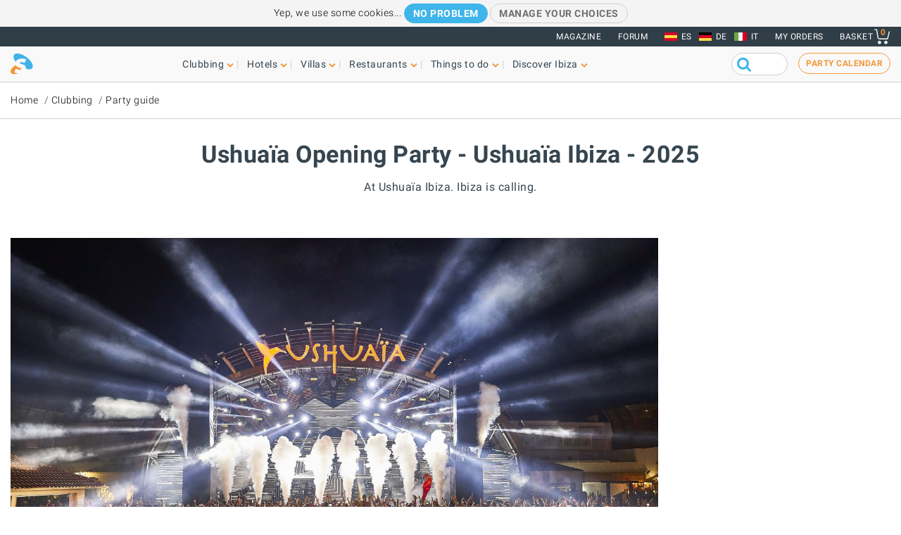

--- FILE ---
content_type: text/html; charset=UTF-8
request_url: https://www.ibiza-spotlight.com/night/promoters/ushuaia-ibiza-opening-party
body_size: 13789
content:
<!DOCTYPE html>
<html lang="en" dir="ltr" prefix="og: https://ogp.me/ns#">
  <head>
    <meta charset="utf-8" />
<meta name="description" content="At Ushuaïa Ibiza. Ibiza is calling." />
<meta name="robots" content="noodp" />
<link rel="canonical" href="https://www.ibiza-spotlight.com/night/promoters/ushuaia-ibiza-opening-party" />
<meta name="rights" content="Ibiza Spotlight S.L. 1999-2026" />
<meta property="og:site_name" content="Ibiza Spotlight" />
<meta property="og:url" content="https://www.ibiza-spotlight.com/night/promoters/ushuaia-ibiza-opening-party" />
<meta property="og:title" content="Ushuaïa Opening Party - Ushuaïa Ibiza - Info, event listings and tickets | Ibiza Spotlight" />
<meta property="fb:app_id" content="480559602021002" />
<meta name="viewport" content="width=device-width, initial-scale=1.0" />
<script>window.googletag = window.googletag || {cmd: []};
      (function() {
        var gads = document.createElement('script');
        gads.async = true;
        gads.src = 'https://securepubads.g.doubleclick.net/tag/js/gpt.js';
        var node = document.getElementsByTagName('script')[0];
        node.parentNode.insertBefore(gads, node);
      })();</script>
<link rel="image_src" href="https://dv7zfk0hwmxgu.cloudfront.net/sites/default/files/styles/embedded_auto_740_width/public/promoter-images/135346/coupon-1669835434.jpg" />
<meta property="og:image" content="https://dv7zfk0hwmxgu.cloudfront.net/sites/default/files/styles/embedded_auto_740_width/public/promoter-images/135346/coupon-1669835434.jpg" />
<link rel="icon" type="image/png" sizes="192x192" href="/touch-icon-192x192.png" />
<link rel="icon" type="image/png" sizes="32x32" href="/favicon-32x32.png" />
<link rel="icon" type="image/png" sizes="16x16" href="/favicon-16x16.png" />
<link rel="apple-touch-icon" type="image/png" sizes="180x180" href="/apple-touch-icon-180x180.png" />
<link rel="shortcut icon" type="image/png" sizes="favicon" href="/favicon.ico" />
<script>googletag.cmd.push(function() {
      var mappingLeader = googletag.sizeMapping().
            addSize([1150, 0], [[970, 90]]).
            addSize([740, 0], [[728, 90]]).
            addSize([0, 0], [[320, 50],[300, 50]]).
            build();googletag.defineSlot('/7950888/728x90_clubbing_btm_leaderboard', [[320, 50], [728, 90], [970, 90]], 'div-gpt-ad-1398698724841-0').defineSizeMapping(mappingLeader).addService(googletag.pubads());
        googletag.pubads().collapseEmptyDivs();
        googletag.pubads().setRequestNonPersonalizedAds(1);
        googletag.enableServices();
      });</script>
<script>googletag.cmd.push(function() {
      var mappingLeader = googletag.sizeMapping().
            addSize([1150, 0], [[970, 90]]).
            addSize([740, 0], [[728, 90]]).
            addSize([0, 0], [[320, 50],[300, 50]]).
            build();googletag.defineSlot('/7950888/728x90_clubbing_leaderboard', [[320, 50], [728, 90], [970, 90]], 'div-gpt-ad-1401788400164-0').defineSizeMapping(mappingLeader).addService(googletag.pubads()).setCollapseEmptyDiv(true,true);
        googletag.pubads().collapseEmptyDivs();
        googletag.pubads().setRequestNonPersonalizedAds(1);
        googletag.enableServices();
      });</script>
<link rel="icon" href="https://dv7zfk0hwmxgu.cloudfront.net/sites/default/files/favicon-32x32.png" type="image/png" />
<link rel="alternate" hreflang="en" href="https://www.ibiza-spotlight.com/night/promoters/ushuaia-ibiza-opening-party" />
<link rel="alternate" hreflang="de" href="https://www.ibiza-spotlight.de/night/promoters/ushuaia-ibiza-opening-party-2025" />
<link rel="alternate" hreflang="it" href="https://www.ibiza-spotlight.it/night/promoters/ushuaia-ibiza-opening-party-2025" />
<link rel="alternate" hreflang="es" href="https://www.ibiza-spotlight.es/night/promoters/ushuaia-ibiza-opening-party-202t" />

    <title>Ushuaïa Opening Party - Ushuaïa Ibiza - Info, event listings and tickets | Ibiza Spotlight</title>
    <link rel="stylesheet" media="all" href="https://dv7zfk0hwmxgu.cloudfront.net/sites/default/files/css/css_yrK27tyeQ19NWnXow5ckzJDLhUgQJU9l3hS0Ua0I9qU.css?delta=0&amp;language=en&amp;theme=flat101&amp;include=eJxLy0ksMTQw1E_PyU9KzNEtLqnMycxL10mDChdk5JfkF5dnFqTqFFcWl6Tm6iclFqcCAAKcE5I" />

    
  </head>
	<body class="page-nid-135346 not-front node-type-promoter">
		<div id="skip-link">
			<a href="#main-content" class="element-invisible element-focusable">Skip to main content</a>
		</div>
		
		
<div class="sponsors ">
  <div class="sponsors--leaderboard"><!-- 728x90_clubbing_leaderboard -->
<div id='div-gpt-ad-1401788400164-0' class='leaderboardBannerSize'>
<script type='text/javascript'>
googletag.cmd.push(function() { googletag.display('div-gpt-ad-1401788400164-0'); });
</script>
</div></div>
</div>


<header class="header static">
      <div class="top-header">

  <div class="container-fluid">

    <!-- Top area right: links -->
    <ul class="header-links">
      <li>
        <a href="/magazine">Magazine</a>
      </li>
      <li>
        <a href="https://forum.ibiza-spotlight.com">FORUM</a>
      </li>
      <li class="site-language dropdown">
        <ul class="language"><li><a href="https://www.ibiza-spotlight.es/night/promoters/ushuaia-ibiza-opening-party-202t" class="flag flag-es">ES</a></li><li><a href="https://www.ibiza-spotlight.de/night/promoters/ushuaia-ibiza-opening-party-2025" class="flag flag-de">DE</a></li><li><a href="https://www.ibiza-spotlight.it/night/promoters/ushuaia-ibiza-opening-party-2025" class="flag flag-it">IT</a></li></ul>
      </li>
      <!-- Site currency
        #fixme
      <li class="site-currency dropdown">
        <button data-target="#currency" data-type="closeOnOutsideClick" data-toggle="dropdown">&euro; EUR</button>
        <div class="dropdown-menu" id="currency">
          <ul>
            <li>
              <a href="#" data-currency="EUR">&euro; EUR</a>
            </li>
            <li>
              <a href="#" data-currency="GBP">&pound; GBP</a>
            </li>
            <li>
              <a href="#" data-currency="USD">$ USD</a>
            </li>
            <li>
              <a href="#" data-currency="AUD">$ AUD</a>
            </li>
            <li>
              <a href="#" data-currency="CHF">&#x20A3; CHF</a>
            </li>

          </ul>
        </div>
      </li> -->
      <li>
        <a href="/shop/tickets/myorders/">My orders</a>
      </li>
      <li class="user-cart dropdown">

        <a href="/shop/tickets/cart.php" class="nav-cart">
          <span>Basket</span>
          <div class="print">
            <svg class="icon icon-basket" version="1.1" id="Layer_1" xmlns="http://www.w3.org/2000/svg" xmlns:xlink="http://www.w3.org/1999/xlink" x="0px" y="0px"
              width="16.457px" height="15.867px" viewBox="0 0 16.457 15.867" enable-background="new 0 0 16.457 15.867" xml:space="preserve">
            <g>
              <path d="M14.103,10.841H5.915c-2.227,0-2.477-1.687-2.584-2.407C3.101,6.907,2.39,2.403,2.169,1H0.5
                C0.224,1,0,0.776,0,0.5S0.224,0,0.5,0h2.096C2.842,0,3.052,0.179,3.09,0.422c0,0,0.955,6.043,1.224,7.818
                c0.137,0.927,0.338,1.601,1.602,1.601h7.795l1.761-7.2c0.065-0.268,0.334-0.433,0.604-0.367c0.268,0.066,0.433,0.336,0.366,0.604
                l-1.854,7.582C14.534,10.684,14.333,10.841,14.103,10.841z"/>
            </g>
            <g>
              <path d="M14.102,14.125c0,0.963-0.778,1.742-1.741,1.742c-0.962,0-1.74-0.779-1.74-1.742
                c0-0.961,0.778-1.74,1.74-1.74C13.324,12.384,14.102,13.164,14.102,14.125"/>
            </g>
            <g>
              <path d="M7.301,14.125c0,0.963-0.779,1.742-1.741,1.742s-1.741-0.779-1.741-1.742c0-0.961,0.779-1.74,1.741-1.74
                S7.301,13.164,7.301,14.125"/>
            </g>
            </svg>

            <div class="qty-cart">0</div>
          </div>
        </a>
      </li>
    </ul>
  </div><!-- /container -->

</div><!-- /top-header -->


<div class="bottom-header">
  <div class="container-fluid">
    <!-- Logo -->
    <div class="top-nav">
      <div class="top-nav--logo">
        <a href="/" class="header-logo"></a>
      </div>
      <div class="top-nav--icons mobile">
        <div class="user-cart">
          <a href="/shop/tickets/cart.php" class="nav-cart">
            <span>Basket</span>
            <div class="print">
              <svg class="icon icon-basket" version="1.1" id="Layer_1" xmlns="http://www.w3.org/2000/svg" xmlns:xlink="http://www.w3.org/1999/xlink" x="0px" y="0px" width="16.457px" height="15.867px" viewBox="0 0 16.457 15.867" enable-background="new 0 0 16.457 15.867" xml:space="preserve">
                <g>
                  <path d="M14.103,10.841H5.915c-2.227,0-2.477-1.687-2.584-2.407C3.101,6.907,2.39,2.403,2.169,1H0.5
                    C0.224,1,0,0.776,0,0.5S0.224,0,0.5,0h2.096C2.842,0,3.052,0.179,3.09,0.422c0,0,0.955,6.043,1.224,7.818
                    c0.137,0.927,0.338,1.601,1.602,1.601h7.795l1.761-7.2c0.065-0.268,0.334-0.433,0.604-0.367c0.268,0.066,0.433,0.336,0.366,0.604
                    l-1.854,7.582C14.534,10.684,14.333,10.841,14.103,10.841z"/>
                </g>
                <g>
                  <path d="M14.102,14.125c0,0.963-0.778,1.742-1.741,1.742c-0.962,0-1.74-0.779-1.74-1.742
                    c0-0.961,0.778-1.74,1.74-1.74C13.324,12.384,14.102,13.164,14.102,14.125"/>
                </g>
                <g>
                  <path d="M7.301,14.125c0,0.963-0.779,1.742-1.741,1.742s-1.741-0.779-1.741-1.742c0-0.961,0.779-1.74,1.741-1.74
                    S7.301,13.164,7.301,14.125"/>
                </g>
              </svg>
              <div class="qty-cart">0</div>
            </div>
          </a>
        </div>

        <button class="toggle-menu">
          <span class="icon-bar"></span>
          <span class="icon-bar"></span>
          <span class="icon-bar"></span>
        </button>
      </div>

      <div class="top-nav--menu">
        <div class="top-nav--mobile-bar mobile">
          <div class="top-nav--logo">
            <a href="/" class="header-logo"></a>
          </div>
          <!-- mobile menu -->
          <div class="close overlay--topbar-link css-svg css-svg--close-after">Close</div>
        </div>

        <!-- give fixed positioning on mobile -->
        <div class="overlay-container">

          <!-- Search area -->
          <div class="search-area--container mobile">
            <div class="search-area">
              <form class="googleCSEForm" data-drupal-selector="google-cse-form-2" action="/night/promoters/ushuaia-ibiza-opening-party" method="post" id="google-cse-form--2" accept-charset="UTF-8">
  <div class="js-form-item form-item form-type-textfield js-form-type-textfield form-item-query js-form-item-query form-no-label">
        <input class="gsc-input form-text" data-drupal-selector="edit-query" type="text" id="edit-query--2" name="query" value="" size="60" maxlength="128" />

        </div>
<input class="googleCSESubmit gsc-search-button button js-form-submit form-submit" onclick="if(this.form.query.value) { this.form.submit(); return false; }" data-drupal-selector="edit-submit" type="submit" id="edit-submit--2" name="op" value="" />
<input autocomplete="off" data-drupal-selector="form-b0km0vf2twpcuwljerllkx420sxybpuiesdjrw6qziw" type="hidden" name="form_build_id" value="form-B0Km0Vf2TwPCuWljeRllkx420SxYbPUieSDjRW6QZIw" />
<input data-drupal-selector="edit-google-cse-form-2" type="hidden" name="form_id" value="google_cse_form" />

</form>

            </div>
          </div>

          <!-- Menú navegación -->
          <nav role="navigation" class="header-menu" id="headerMenu">
            <ul class="nav-menu">
                              <li class="">
                  <a href="/night_i.htm" role="button" data-menu="menu-01">Clubbing</a>
                                      <!-- TODO: menu-xx debe incrementarse (ver jQuery) -->
                    <div class="megamenu open-menu-01">
                                              <div class="megamenu-top">
                                                      <a href="/night_i.htm" class="home">Clubbing home</a>
                                                      <a href="/search/clubs" class="map">See all clubs on the map</a>
                                                  </div>
                                            <ul class="megamenu-row">
                                                  <li class="megamenu-col">
                            <ul>
                              <li>Guide</li>
                                                              <li><a href="/night/promoters_i.htm">Party guide</a></li>
                                                              <li><a href="/night/clubs/boat_party_i.htm">Boat party guide</a></li>
                                                              <li><a href="/night/ibiza_clubs_i.htm">Club guide</a></li>
                                                              <li><a href="/night/ibiza_bars_i.htm">Cocktail & Music bars</a></li>
                                                              <li><a href="/night/beach-clubs-ibiza">Beach clubs</a></li>
                                                              <li><a href="/night/sunset-bars-on-ibiza">Sunset bars</a></li>
                                                              <li><a href="/night/town_guides_i.htm">Clubber's island guides</a></li>
                                                          </ul>
                          </li>
                                                  <li class="megamenu-col">
                            <ul>
                              <li>Popular</li>
                                                              <li><a href="/night/events">Party calendar</a></li>
                                                              <li><a href="/boat-party/events">Boat party calendar</a></li>
                                                              <li><a href="/night/tickets_i.htm">Club tickets</a></li>
                                                              <li><a href="/ibiza-virgins">Ibiza virgins</a></li>
                                                              <li><a href="/night/tips_i.htm">Tips & tricks</a></li>
                                                              <li><a href="/magazine">Magazine</a></li>
                                                              <li><a href="/night_i.htm" class="see-more angle">See more</a></li>
                                                          </ul>
                          </li>
                                                                      </ul>

                    </div>
                                  </li>
                              <li class="">
                  <a href="/hotel-guide" role="button" data-menu="menu-02">Hotels</a>
                                      <!-- TODO: menu-xx debe incrementarse (ver jQuery) -->
                    <div class="megamenu open-menu-02">
                                              <div class="megamenu-top">
                                                      <a href="/hotel-guide" class="home">Hotels home</a>
                                                      <a href="/search/hotel" class="map">See all hotels on the map</a>
                                                  </div>
                                            <ul class="megamenu-row">
                                                  <li class="megamenu-col">
                            <ul>
                              <li>By location</li>
                                                              <li><a href="/hotel-guide/playa-den-bossa">Playa d'en Bossa</a></li>
                                                              <li><a href="/hotel-guide/san-antonio">San Antonio</a></li>
                                                              <li><a href="/hotel-guide/san-antonio-bay">San Antonio Bay</a></li>
                                                              <li><a href="/hotel-guide/ibiza-town">Ibiza Town</a></li>
                                                              <li><a href="/hotel-guide/santa-eulalia">Santa Eulalia</a></li>
                                                              <li><a href="/hotel-guide/beach-seafront">Beach and seafront</a></li>
                                                              <li><a href="/hotel-guide/country-hotels">Country hotels</a></li>
                                                              <li><a href="/hotel-guide" class="see-more angle">See more</a></li>
                                                          </ul>
                          </li>
                                                  <li class="megamenu-col">
                            <ul>
                              <li>Popular</li>
                                                              <li><a href="/hotel-guide/clubbers-hotels">Clubber-friendly</a></li>
                                                              <li><a href="/hotel-guide/family-friendly">Family-friendly</a></li>
                                                              <li><a href="/hotel-guide/budget-hotels">Budget</a></li>
                                                              <li><a href="/hotel-guide/luxury-hotels">Luxury</a></li>
                                                              <li><a href="/hotel-guide/open-all-year">Open all year</a></li>
                                                              <li><a href="/hotel-guide/spa-wellness">Spa hotels</a></li>
                                                              <li><a href="/hotel-guide/weddings-honeymoons">Weddings & honeymoons</a></li>
                                                              <li><a href="/hotel-guide" class="see-more angle">See more</a></li>
                                                          </ul>
                          </li>
                                                                      </ul>

                    </div>
                                  </li>
                              <li class="">
                  <a href="/villas" role="button" data-menu="menu-03">Villas</a>
                                      <!-- TODO: menu-xx debe incrementarse (ver jQuery) -->
                    <div class="megamenu open-menu-03">
                                              <div class="megamenu-top">
                                                      <a href="/villas" class="home">Villas home</a>
                                                      <a href="/search/villa#source=mapfilters&amp;coords=0,38.977409950117,1.4021301269531" class="map">See all villas on the map</a>
                                                  </div>
                                            <ul class="megamenu-row">
                                                  <li class="megamenu-col">
                            <ul>
                              <li>By location</li>
                                                              <li><a href="/villa-extra-services">Villa extra services</a></li>
                                                              <li><a href="/villas/ibiza.htm">Ibiza Town</a></li>
                                                              <li><a href="/villas/san_antonio.htm">San Antonio</a></li>
                                                              <li><a href="/villas/santa_eulalia.htm">Santa Eulalia</a></li>
                                                              <li><a href="/villas/san_jose.htm">San José</a></li>
                                                              <li><a href="/villas/san_juan.htm">San Juan</a></li>
                                                              <li><a href="/villas-beaches">Villas near beaches</a></li>
                                                              <li><a href="/villas" class="see-more angle">See more</a></li>
                                                          </ul>
                          </li>
                                                  <li class="megamenu-col">
                            <ul>
                              <li>By type</li>
                                                              <li><a href="/3-bedroom-villas">3-bedroom villas</a></li>
                                                              <li><a href="/4-bedroom-villas">4-bedroom villas</a></li>
                                                              <li><a href="/5-bedroom-villas">5-bedroom villas</a></li>
                                                              <li><a href="/6-bedroom-villas-ibiza">6-bedrooms +</a></li>
                                                              <li><a href="/villas-vip-luxury">Luxury villas</a></li>
                                                              <li><a href="/family-friendly-villas">Family-friendly</a></li>
                                                              <li><a href="/budget-villas">Budget villas</a></li>
                                                              <li><a href="/villas" class="see-more angle">See more</a></li>
                                                          </ul>
                          </li>
                                                                      </ul>

                    </div>
                                  </li>
                              <li class="">
                  <a href="/restaurant_guide_i.htm" role="button" data-menu="menu-04">Restaurants</a>
                                      <!-- TODO: menu-xx debe incrementarse (ver jQuery) -->
                    <div class="megamenu open-menu-04">
                                              <div class="megamenu-top">
                                                      <a href="/restaurant_guide_i.htm" class="home">Restaurants home</a>
                                                      <a href="/search/restaurant" class="map">See all restaurants on the map</a>
                                                  </div>
                                            <ul class="megamenu-row">
                                                  <li class="megamenu-col">
                            <ul>
                              <li>By type</li>
                                                              <li><a href="/winter/restaurants_i.htm">Open all year</a></li>
                                                              <li><a href="/restaurants/sunset_i.htm">Sunset</a></li>
                                                              <li><a href="/restaurants/mediterranean">Mediterranean</a></li>
                                                              <li><a href="/restaurants/music-entertainment">Music & entertainment</a></li>
                                                              <li><a href="/restaurants/budget_i.htm">Budget</a></li>
                                                              <li><a href="/restaurants/romantic_i.htm">Romantic</a></li>
                                                              <li><a href="/restaurant_guide_i.htm" class="see-more angle">See more</a></li>
                                                          </ul>
                          </li>
                                                  <li class="megamenu-col">
                            <ul>
                              <li>By location</li>
                                                              <li><a href="/restaurants/nearby/ibiza_town_i.htm">Ibiza Town</a></li>
                                                              <li><a href="/restaurants/nearby/santa_eulalia_i.htm">Santa Eulalia</a></li>
                                                              <li><a href="/restaurants/nearby/san_antonio_i.htm">San Antonio</a></li>
                                                              <li><a href="/restaurants/nearby/playa_den_bossa_i.htm">Playa d'en Bossa</a></li>
                                                              <li><a href="/restaurants/nearby/es_cana_i.htm">Es Caná</a></li>
                                                              <li><a href="/restaurants/beach_i.htm">Beach</a></li>
                                                              <li><a href="/restaurant_guide_i.htm" class="see-more angle">See more</a></li>
                                                          </ul>
                          </li>
                                                                      </ul>

                    </div>
                                  </li>
                              <li class="">
                  <a href="/things-to-do" role="button" data-menu="menu-05">Things to do</a>
                                      <!-- TODO: menu-xx debe incrementarse (ver jQuery) -->
                    <div class="megamenu open-menu-05">
                                              <div class="megamenu-top">
                                                      <a href="/things-to-do" class="home">Things to do home</a>
                                                      <a href="/search/activity" class="map">See all activities on the map</a>
                                                  </div>
                                            <ul class="megamenu-row">
                                                  <li class="megamenu-col">
                            <ul>
                              <li>On land</li>
                                                              <li><a href="/events">Events calendar</a></li>
                                                              <li><a href="/carhire_i.htm">Car & scooter hire</a></li>
                                                              <li><a href="/activity/excursions">Guided tours</a></li>
                                                              <li><a href="/activity/cycling-walking">Cycling & hiking</a></li>
                                                              <li><a href="/activity/sport-adrenalin">Adrenaline & fun</a></li>
                                                              <li><a href="/activity/mind-body-soul">Mind body & soul</a></li>
                                                              <li><a href="/activity/on-land-ibiza" class="see-more angle">See more</a></li>
                                                          </ul>
                          </li>
                                                  <li class="megamenu-col">
                            <ul>
                              <li>On water</li>
                                                              <li><a href="/activity/water-sports">Water sports</a></li>
                                                              <li><a href="/boat-charters">Boat charter</a></li>
                                                              <li><a href="/activity/boat-trips">Boat trips</a></li>
                                                              <li><a href="/activity/water-activities-kids">Kids water activities</a></li>
                                                              <li><a href="/activity/formentera">Formentera</a></li>
                                                              <li><a href="/night/clubs/boat_party_i.htm">Boat parties</a></li>
                                                              <li><a href="/activity/on-water" class="see-more angle">See more</a></li>
                                                          </ul>
                          </li>
                                                                      </ul>

                    </div>
                                  </li>
                              <li class="">
                  <a href="/guide_i.htm" role="button" data-menu="menu-06">Discover Ibiza</a>
                                      <!-- TODO: menu-xx debe incrementarse (ver jQuery) -->
                    <div class="megamenu open-menu-06">
                                              <div class="megamenu-top">
                                                      <a href="/guide_i.htm" class="home">Discover Ibiza home</a>
                                                  </div>
                                            <ul class="megamenu-row">
                                                  <li class="megamenu-col">
                            <ul>
                              <li>Guide</li>
                                                              <li><a href="/ibiza-virgins">Ibiza virgins</a></li>
                                                              <li><a href="/beaches_i.htm">Beaches</a></li>
                                                              <li><a href="/resort_guide_i.htm">Towns, resorts and villages</a></li>
                                                              <li><a href="/weather_i.htm">Weather</a></li>
                                                              <li><a href="/guide/getting_around_i.htm">Island transport</a></li>
                                                              <li><a href="/art-culture">Art and culture</a></li>
                                                              <li><a href="/property_i.htm">Real estate</a></li>
                                                              <li><a href="/guide_i.htm" class="see-more angle">See more</a></li>
                                                          </ul>
                          </li>
                                                  <li class="megamenu-col">
                            <ul>
                              <li>Popular</li>
                                                              <li><a href="/shopping/markets_i.htm">Ibiza markets</a></li>
                                                              <li><a href="/formentera_i.htm">Formentera</a></li>
                                                              <li><a href="/vip">VIP Ibiza luxury</a></li>
                                                              <li><a href="/kids">Family fun</a></li>
                                                              <li><a href="/eco-sustainability-guide">Eco-guide</a></li>
                                                              <li><a href="/weddings">Weddings & events</a></li>
                                                              <li><a href="/LGBTQI_guide_ibiza">LGBTQIA Ibiza</a></li>
                                                              <li><a href="/living">Living on Ibiza</a></li>
                                                          </ul>
                          </li>
                                                                      </ul>

                    </div>
                                  </li>
                          </ul>
          </nav>

          <!-- Party calendar CTA -->
          <div class="party-calendar mobile">
            <a href="/night/events" class="cta-primary md" role="button">Party calendar</a>
          </div>

          <!-- links to magazine, forum and languages on mobile menu -->
          <ul class="header-links mobile">
            <li>
              <a href="/magazine">Magazine</a>
            </li>
            <li>
              <a href="https://forum.ibiza-spotlight.com">FORUM</a>
            </li>
            <li>
              <a href="/shop/tickets/myorders/">My orders</a>
            </li>
            <li class="site-language">
              <ul class="language"><li><a href="https://www.ibiza-spotlight.es/night/promoters/ushuaia-ibiza-opening-party-202t" class="flag flag-es">ES</a></li><li><a href="https://www.ibiza-spotlight.de/night/promoters/ushuaia-ibiza-opening-party-2025" class="flag flag-de">DE</a></li><li><a href="https://www.ibiza-spotlight.it/night/promoters/ushuaia-ibiza-opening-party-2025" class="flag flag-it">IT</a></li></ul>
            </li>
          </ul>
        </div> <!-- /overlay-container -->

      </div> <!-- /top-nav--menu -->

      <div class="top-nav--right desktop">
        <div class="search-area">
          <form class="googleCSEForm" data-drupal-selector="google-cse-form" action="/night/promoters/ushuaia-ibiza-opening-party" method="post" id="google-cse-form" accept-charset="UTF-8">
  <div class="js-form-item form-item form-type-textfield js-form-type-textfield form-item-query js-form-item-query form-no-label">
        <input class="gsc-input form-text" data-drupal-selector="edit-query" type="text" id="edit-query" name="query" value="" size="60" maxlength="128" />

        </div>
<input class="googleCSESubmit gsc-search-button button js-form-submit form-submit" onclick="if(this.form.query.value) { this.form.submit(); return false; }" data-drupal-selector="edit-submit" type="submit" id="edit-submit" name="op" value="" />
<input autocomplete="off" data-drupal-selector="form-b02ep1m8d5ijiv9wq0oyr09pxu-8k654xkfpbabx0ga" type="hidden" name="form_build_id" value="form-B02EP1m8D5Ijiv9WQ0oYR09PxU_8k654XKFPBABx0gA" />
<input data-drupal-selector="edit-google-cse-form" type="hidden" name="form_id" value="google_cse_form" />

</form>

          <!-- <button type="submit" class="search-submit" ></button> -->
        </div>

        <!-- Party calendar CTA -->
        <div class="party-calendar">
          <a href="/night/events" class="cta-ghost" role="button">Party calendar</a>
        </div>
      </div> <!-- /top-nav--right -->

    </div> <!-- /top-nav -->

  </div> <!-- /container -->
</div> <!-- /top-header -->



</header>


  
	<section class="section section--breadcrumb">
		<div class="container">
				<ol class="breadcrumb">
											<li><a href="/">Home</a></li>
											<li><a href="/night_i.htm">Clubbing</a></li>
											<li><a href="/night/promoters_i.htm">Party guide</a></li>
								</ol>
		</div>
	</section>

  
  
      <section class="section section--header">
      <div class="container">
        <h1 class="heading-title">
          Ushuaïa Opening Party - Ushuaïa Ibiza - 2025
                  </h1>
                  <h3 class="heading-subtitle">At Ushuaïa Ibiza. Ibiza is calling.</h3>
              </div>
    </section>
    



  <div data-drupal-messages-fallback class="hidden"></div>  



      <!-- Two-column layout -->
    <main class="main--aside">
      <section class="main">
        
        

                  
            <section class="section section--slideshow">
    <div id="slideshow-banner" class="slideshow-gallery slideshow-item" data-index="0">
      <img class="photoswipe-img" src="https://dv7zfk0hwmxgu.cloudfront.net/sites/default/files/styles/auto_1500_width/public/promoter-images/135346/slideshow-1576070094_1.jpg" alt="">
    </div>
    <div class="slideshow-gallery--caption"></div>
    <ol class="slideshow-gallery-nav is-hidden">
              <li data-index="0" class="slideshow-item"><img src="https://dv7zfk0hwmxgu.cloudfront.net/sites/default/files/styles/generic_small_square_thumb/public/promoter-images/135346/slideshow-1576070094_1.jpg" alt="" height="53" width="53"></li>
              <li data-index="1" class="slideshow-item"><img src="https://dv7zfk0hwmxgu.cloudfront.net/sites/default/files/styles/generic_small_square_thumb/public/promoter-images/135346/slideshow-1669835434.jpg" alt="" height="53" width="53"></li>
              <li data-index="2" class="slideshow-item"><img src="https://dv7zfk0hwmxgu.cloudfront.net/sites/default/files/styles/generic_small_square_thumb/public/promoter-images/135346/slideshow-1669835434_0.jpg" alt="" height="53" width="53"></li>
              <li data-index="3" class="slideshow-item"><img src="https://dv7zfk0hwmxgu.cloudfront.net/sites/default/files/styles/generic_small_square_thumb/public/promoter-images/135346/slideshow-1669835434_1.jpg" alt="" height="53" width="53"></li>
              <li data-index="4" class="slideshow-item"><img src="https://dv7zfk0hwmxgu.cloudfront.net/sites/default/files/styles/generic_small_square_thumb/public/promoter-images/135346/slideshow-1576070094.jpg" alt="" height="53" width="53"></li>
              <li data-index="5" class="slideshow-item"><img src="https://dv7zfk0hwmxgu.cloudfront.net/sites/default/files/styles/generic_small_square_thumb/public/promoter-images/135346/slideshow-1576070094_0.jpg" alt="" height="53" width="53"></li>
              <li data-index="6" class="slideshow-item"><img src="https://dv7zfk0hwmxgu.cloudfront.net/sites/default/files/styles/generic_small_square_thumb/public/promoter-images/135346/slideshow-1576070094_2.jpg" alt="" height="53" width="53"></li>
              <li data-index="7" class="slideshow-item"><img src="https://dv7zfk0hwmxgu.cloudfront.net/sites/default/files/styles/generic_small_square_thumb/public/promoter-images/135346/slideshow-1576070094_3.jpg" alt="" height="53" width="53"></li>
              <li data-index="8" class="slideshow-item"><img src="https://dv7zfk0hwmxgu.cloudfront.net/sites/default/files/styles/generic_small_square_thumb/public/promoter-images/135346/slideshow-1576070094_4.jpg" alt="" height="53" width="53"></li>
              <li data-index="9" class="slideshow-item"><img src="https://dv7zfk0hwmxgu.cloudfront.net/sites/default/files/styles/generic_small_square_thumb/public/promoter-images/135346/slideshow-1576070094_5.jpg" alt="" height="53" width="53"></li>
              <li data-index="10" class="slideshow-item"><img src="https://dv7zfk0hwmxgu.cloudfront.net/sites/default/files/styles/generic_small_square_thumb/public/promoter-images/135346/slideshow-1576070094_6.jpg" alt="" height="53" width="53"></li>
              <li data-index="11" class="slideshow-item"><img src="https://dv7zfk0hwmxgu.cloudfront.net/sites/default/files/styles/generic_small_square_thumb/public/promoter-images/135346/slideshow-1576070094_7.jpg" alt="" height="53" width="53"></li>
              <li data-index="12" class="slideshow-item"><img src="https://dv7zfk0hwmxgu.cloudfront.net/sites/default/files/styles/generic_small_square_thumb/public/promoter-images/135346/slideshow-1576070094_8.jpg" alt="" height="53" width="53"></li>
              <li data-index="13" class="slideshow-item"><img src="https://dv7zfk0hwmxgu.cloudfront.net/sites/default/files/styles/generic_small_square_thumb/public/promoter-images/135346/slideshow-1576070094_9.jpg" alt="" height="53" width="53"></li>
              <li data-index="14" class="slideshow-item"><img src="https://dv7zfk0hwmxgu.cloudfront.net/sites/default/files/styles/generic_small_square_thumb/public/promoter-images/135346/slideshow-1669835500.jpg" alt="" height="53" width="53"></li>
              <li data-index="15" class="slideshow-item"><img src="https://dv7zfk0hwmxgu.cloudfront.net/sites/default/files/styles/generic_small_square_thumb/public/promoter-images/135346/slideshow-1669835434_2.jpg" alt="" height="53" width="53"></li>
          </ol>
    <a href="#" class="mobile slideshow-gallery-show">
      <svg xmlns="http://www.w3.org/2000/svg" width="45.099" height="45.099" viewBox="0 0 45.099 45.099"><title>camera</title><g id="Layer_2" data-name="Layer 2"><circle cx="22.549" cy="22.549" r="22.549"></circle></g><g id="Layer_1" data-name="Layer 1"><path d="M10.816,15.077a1.464,1.464,0,0,0-1.464,1.465V34.12a1.464,1.464,0,0,0,1.464,1.465H37.184a1.464,1.464,0,0,0,1.464-1.465V16.542a1.464,1.464,0,0,0-1.464-1.465H30.592l-1.465-3.662H18.873l-1.465,3.662ZM24,18.007a7.325,7.325,0,1,1-.073,0Zm0,3.662a3.663,3.663,0,1,0,.073,0Z" transform="translate(-1.835 -1.835)" style="fill:#fff"></path><g id="Layer_3" data-name="Layer 3"><circle cx="33.111" cy="17.502" r="1.331"></circle></g></g></svg>
    </a>
  </section>

  <!-- Root element of PhotoSwipe. Must have class pswp. -->
  <div class="pswp" tabindex="-1" role="dialog" aria-hidden="true">

      <!-- Background of PhotoSwipe.
          It's a separate element as animating opacity is faster than rgba(). -->
      <div class="pswp__bg"></div>

      <!-- Slides wrapper with overflow:hidden. -->
      <div class="pswp__scroll-wrap">

          <!-- Container that holds slides.
              PhotoSwipe keeps only 3 of them in the DOM to save memory.
              Don't modify these 3 pswp__item elements, data is added later on. -->
          <div class="pswp__container">
              <div class="pswp__item"></div>
              <div class="pswp__item"></div>
              <div class="pswp__item"></div>
          </div>

          <!-- Default (PhotoSwipeUI_Default) interface on top of sliding area. Can be changed. -->
          <div class="pswp__ui pswp__ui--hidden">

              <div class="pswp__top-bar">

                  <!--  Controls are self-explanatory. Order can be changed. -->

                  <div class="pswp__counter"></div>
                  <button class="pswp__button pswp__button--close" title="Close (Esc)"></button>
                  <button class="pswp__button pswp__button--share" title="Share"></button>
                  <button class="pswp__button pswp__button--fs" title="Toggle fullscreen"></button>
                  <button class="pswp__button pswp__button--zoom" title="Zoom in/out"></button>

                  <!-- Preloader demo https://codepen.io/dimsemenov/pen/yyBWoR -->
                  <!-- element will get class pswp__preloader--active when preloader is running -->
                  <div class="pswp__preloader">
                      <div class="pswp__preloader__icn">
                        <div class="pswp__preloader__cut">
                          <div class="pswp__preloader__donut"></div>
                        </div>
                      </div>
                  </div>
              </div>

              <div class="pswp__share-modal pswp__share-modal--hidden pswp__single-tap">
                  <div class="pswp__share-tooltip"></div>
              </div>

              <button class="pswp__button pswp__button--arrow--left" title="Previous (arrow left)">
              </button>

              <button class="pswp__button pswp__button--arrow--right" title="Next (arrow right)">
              </button>

              <div class="pswp__caption">
                  <div class="pswp__caption__center" style="text-align:center;"></div>
              </div>

          </div>

      </div>

  </div>

  <script>
    function openPhotoSwipe(idx) {
      console.log('openPhotoSwipe', idx);
      var pswpElement = document.querySelectorAll('.pswp')[0];

      // new items array using the data from the context
      var items = [
                  {
            src: 'https://dv7zfk0hwmxgu.cloudfront.net/sites/default/files/styles/auto_1500_width/public/promoter-images/135346/slideshow-1576070094_1.jpg',
            w: 1500,
            h: 999.85787379193,
            title: '<h3>USHUAÏA OPENING PARTY <h3>'
          },
                  {
            src: 'https://dv7zfk0hwmxgu.cloudfront.net/sites/default/files/styles/auto_1500_width/public/promoter-images/135346/slideshow-1669835434.jpg',
            w: 1500,
            h: 1000,
            title: '<h3>USHUAÏA OPENING PARTY <h3>'
          },
                  {
            src: 'https://dv7zfk0hwmxgu.cloudfront.net/sites/default/files/styles/auto_1500_width/public/promoter-images/135346/slideshow-1669835434_0.jpg',
            w: 1500,
            h: 981.75,
            title: '<h3>USHUAÏA OPENING PARTY <h3>'
          },
                  {
            src: 'https://dv7zfk0hwmxgu.cloudfront.net/sites/default/files/styles/auto_1500_width/public/promoter-images/135346/slideshow-1669835434_1.jpg',
            w: 1500,
            h: 1000,
            title: '<h3>USHUAÏA OPENING PARTY <h3>'
          },
                  {
            src: 'https://dv7zfk0hwmxgu.cloudfront.net/sites/default/files/styles/auto_1500_width/public/promoter-images/135346/slideshow-1576070094.jpg',
            w: 1500,
            h: 999.85787379193,
            title: '<h3>USHUAÏA OPENING PARTY <h3>'
          },
                  {
            src: 'https://dv7zfk0hwmxgu.cloudfront.net/sites/default/files/styles/auto_1500_width/public/promoter-images/135346/slideshow-1576070094_0.jpg',
            w: 1500,
            h: 999.85787379193,
            title: '<h3>USHUAÏA OPENING PARTY <h3>'
          },
                  {
            src: 'https://dv7zfk0hwmxgu.cloudfront.net/sites/default/files/styles/auto_1500_width/public/promoter-images/135346/slideshow-1576070094_2.jpg',
            w: 1500,
            h: 999.85787379193,
            title: '<h3>USHUAÏA OPENING PARTY <h3>'
          },
                  {
            src: 'https://dv7zfk0hwmxgu.cloudfront.net/sites/default/files/styles/auto_1500_width/public/promoter-images/135346/slideshow-1576070094_3.jpg',
            w: 1500,
            h: 999.85787379193,
            title: '<h3>USHUAÏA OPENING PARTY <h3>'
          },
                  {
            src: 'https://dv7zfk0hwmxgu.cloudfront.net/sites/default/files/styles/auto_1500_width/public/promoter-images/135346/slideshow-1576070094_4.jpg',
            w: 1500,
            h: 999.85787379193,
            title: '<h3>USHUAÏA OPENING PARTY <h3>'
          },
                  {
            src: 'https://dv7zfk0hwmxgu.cloudfront.net/sites/default/files/styles/auto_1500_width/public/promoter-images/135346/slideshow-1576070094_5.jpg',
            w: 1500,
            h: 999.85787379193,
            title: '<h3>USHUAÏA OPENING PARTY <h3>'
          },
                  {
            src: 'https://dv7zfk0hwmxgu.cloudfront.net/sites/default/files/styles/auto_1500_width/public/promoter-images/135346/slideshow-1576070094_6.jpg',
            w: 1500,
            h: 999.85787379193,
            title: '<h3>USHUAÏA OPENING PARTY <h3>'
          },
                  {
            src: 'https://dv7zfk0hwmxgu.cloudfront.net/sites/default/files/styles/auto_1500_width/public/promoter-images/135346/slideshow-1576070094_7.jpg',
            w: 1500,
            h: 999.85787379193,
            title: '<h3>USHUAÏA OPENING PARTY <h3>'
          },
                  {
            src: 'https://dv7zfk0hwmxgu.cloudfront.net/sites/default/files/styles/auto_1500_width/public/promoter-images/135346/slideshow-1576070094_8.jpg',
            w: 1500,
            h: 999.85787379193,
            title: '<h3>USHUAÏA OPENING PARTY <h3>'
          },
                  {
            src: 'https://dv7zfk0hwmxgu.cloudfront.net/sites/default/files/styles/auto_1500_width/public/promoter-images/135346/slideshow-1576070094_9.jpg',
            w: 1500,
            h: 999.83377659574,
            title: '<h3>USHUAÏA OPENING PARTY <h3>'
          },
                  {
            src: 'https://dv7zfk0hwmxgu.cloudfront.net/sites/default/files/styles/auto_1500_width/public/promoter-images/135346/slideshow-1669835500.jpg',
            w: 1500,
            h: 999.755859375,
            title: '<h3>USHUAÏA OPENING PARTY <h3>'
          },
                  {
            src: 'https://dv7zfk0hwmxgu.cloudfront.net/sites/default/files/styles/auto_1500_width/public/promoter-images/135346/slideshow-1669835434_2.jpg',
            w: 1500,
            h: 1000.9157509158,
            title: '<h3>USHUAÏA OPENING PARTY <h3>'
          },
              ];

      // define options (if needed)
      var options = {
          index: parseInt(idx),
          history: false,
          focus: false,
          showAnimationDuration: 0,
          hideAnimationDuration: 0
      };

      var gallery = new PhotoSwipe( pswpElement, PhotoSwipeUI_Default, items, options);
      gallery.init();
  };

  // on document ready run func
  document.addEventListener('DOMContentLoaded', function() {
    document.querySelectorAll('.slideshow-item').forEach(function(item) {
      item.onclick = () => openPhotoSwipe(item.getAttribute('data-index'));
    });

    // mobile camera icon click handler
    document.querySelectorAll('.slideshow-gallery-show').forEach(function(item) {
      item.onclick = function(e) {
        e.preventDefault();
        openPhotoSwipe(0);
      };
    });
  });

  </script>

          
                  
          
            <div><section class="section--body-text">
      
    <article class="article wysiwyg "><div class="promoter-logo"><img src="https://dv7zfk0hwmxgu.cloudfront.net/sites/default/files/styles/logo_200_200/public/promoter-images/135346/logo-1736542387.jpg" alt="Ushuaïa Opening Party" title></div><p>Brace yourselves as the team behind <strong>Ushuaïa</strong> and Hï Ibiza reunite us for a joint<strong> Opening Party </strong>bonanza of epic proportions in 2025. This two-parter brings back the legendary marathon sessions that made Ibiza famous. In collaboration with sister venue Hï Ibiza, the curtain-raiser will be a party that marks the<strong> </strong>official opening of both super-clubs, starting outdoors and moving inside later.</p><p>Ushuaïa guarantees a sensorial feast. <strong>Next level production, ice blasts, lasers, flame throwers, stage performers, acrobats</strong> and a whole lot more in between.</p><p>This year's line-up is made of (A-Z) <strong>Adriatique</strong>, <strong>Ben Böhmer</strong> (live), <strong>Deer Jade</strong>, <strong>Kevin de Vries</strong>, <strong>Miss Monique</strong> and <strong>Paul Kalkbrenner</strong> (live).</p><p>The date is set for <strong>Saturday 26 April</strong>.</p><p>See below for tickets.</p><hr><p>The party continues at neighbouring <strong>Hï Ibiza</strong> from 23:00. Amelie Lens, Ben Hemsley, Chris Stussy, Hannah Laing, Joseph Capriati, Josh Baker, The Martinez Brothers and more all play.</p><p>Please <a href="https://www.ibiza-spotlight.com/night/promoters/hi-ibiza-opening-party-2025"><strong>visit this page</strong></a> for more information and to book.</p><p>Venue: <a href="/night/clubs/ushuaia_i.htm" hreflang="en">Ushuaïa Ibiza</a></p>
    </article>
    </section></div>
      

                  
          
          
          
              </section>

              <aside class="aside">
          
          
          
          
          
          
          
          
        </aside>
          </main>

    
    
    
<div class="container">

  <section class="section section--listing section--listing-cols-4 section--magazine">
          <div class="group-title">
        <h3>Ushuaïa Opening Party - Latest news</h3>
              </div>
    
          <div class="item">
                <div class="card-item">
                    <div class="card-img">
            <a href="/magazine/2025/02/party-preview-ushuaia-ibizas-opening-party">
                                                <img srcset="https://dv7zfk0hwmxgu.cloudfront.net/sites/default/files/styles/logo_200_200/public/article-images/142662/coupon-1739284091.jpg 200w,
                           https://dv7zfk0hwmxgu.cloudfront.net/sites/default/files/styles/generic_third_width/public/article-images/142662/coupon-1739284091.jpg, 420w" sizes="(max-width: 991px) 100px,
                          420px" src="https://dv7zfk0hwmxgu.cloudfront.net/sites/default/files/styles/generic_third_width/public/article-images/142662/coupon-1739284091.jpg">
                                          </a>
          </div>
                    <div class="card-details">
            <h3 class="card-title"><a href="/magazine/2025/02/party-preview-ushuaia-ibizas-opening-party">Party preview | Ushuaïa Ibiza&#039;s Opening Party</a></h3>
            <small class="time">15 February 2025</small>
          </div>
        </div>       </div> 
              <div class="item">
                <div class="card-item">
                    <div class="card-img">
            <a href="/magazine/2025/01/ushuaia-and-hi-ibiza-drop-stacked-opening-party-lineups">
                                                <img srcset="https://dv7zfk0hwmxgu.cloudfront.net/sites/default/files/styles/logo_200_200/public/article-images/142565/coupon-1738167627.jpg 200w,
                           https://dv7zfk0hwmxgu.cloudfront.net/sites/default/files/styles/generic_third_width/public/article-images/142565/coupon-1738167627.jpg, 420w" sizes="(max-width: 991px) 100px,
                          420px" src="https://dv7zfk0hwmxgu.cloudfront.net/sites/default/files/styles/generic_third_width/public/article-images/142565/coupon-1738167627.jpg">
                                          </a>
          </div>
                    <div class="card-details">
            <h3 class="card-title"><a href="/magazine/2025/01/ushuaia-and-hi-ibiza-drop-stacked-opening-party-lineups">Ushuaïa and Hï Ibiza drop stacked Opening Party line-ups</a></h3>
            <small class="time">29 January 2025</small>
          </div>
        </div>       </div> 
              <div class="item">
                <div class="card-item">
                    <div class="card-img">
            <a href="/magazine/2024/02/afterlife-vibes-ushuaia-opening-party-anymas-genesys">
                                                <img srcset="https://dv7zfk0hwmxgu.cloudfront.net/sites/default/files/styles/logo_200_200/public/article-images/140357/coupon-1708648321.jpg 200w,
                           https://dv7zfk0hwmxgu.cloudfront.net/sites/default/files/styles/generic_third_width/public/article-images/140357/coupon-1708648321.jpg, 420w" sizes="(max-width: 991px) 100px,
                          420px" src="https://dv7zfk0hwmxgu.cloudfront.net/sites/default/files/styles/generic_third_width/public/article-images/140357/coupon-1708648321.jpg">
                                          </a>
          </div>
                    <div class="card-details">
            <h3 class="card-title"><a href="/magazine/2024/02/afterlife-vibes-ushuaia-opening-party-anymas-genesys">Afterlife vibes at Ushuaïa Opening Party with Anyma&#039;s Genesys</a></h3>
            <small class="time">23 February 2024</small>
          </div>
        </div>       </div> 
              <div class="item">
                <div class="card-item">
                    <div class="card-img">
            <a href="/magazine/2023/11/ushuaia-hi-ibiza-reveal-opening-party-date-2024-season">
                                                <img srcset="https://dv7zfk0hwmxgu.cloudfront.net/sites/default/files/styles/logo_200_200/public/article-images/140032/coupon-1701350928.jpg 200w,
                           https://dv7zfk0hwmxgu.cloudfront.net/sites/default/files/styles/generic_third_width/public/article-images/140032/coupon-1701350928.jpg, 420w" sizes="(max-width: 991px) 100px,
                          420px" src="https://dv7zfk0hwmxgu.cloudfront.net/sites/default/files/styles/generic_third_width/public/article-images/140032/coupon-1701350928.jpg">
                                          </a>
          </div>
                    <div class="card-details">
            <h3 class="card-title"><a href="/magazine/2023/11/ushuaia-hi-ibiza-reveal-opening-party-date-2024-season">Ushuaïa &amp; Hï Ibiza reveal Opening Party date for 2024 season</a></h3>
            <small class="time">30 November 2023</small>
          </div>
        </div>       </div> 
              <div class="item">
                <div class="card-item">
                    <div class="card-img">
            <a href="/magazine/2023/05/ushuaia-and-hi-ibiza-share-aftermovie-signal">
                                                <img srcset="https://dv7zfk0hwmxgu.cloudfront.net/sites/default/files/styles/logo_200_200/public/article-images/139318/coupon-1684837068.jpg 200w,
                           https://dv7zfk0hwmxgu.cloudfront.net/sites/default/files/styles/generic_third_width/public/article-images/139318/coupon-1684837068.jpg, 420w" sizes="(max-width: 991px) 100px,
                          420px" src="https://dv7zfk0hwmxgu.cloudfront.net/sites/default/files/styles/generic_third_width/public/article-images/139318/coupon-1684837068.jpg">
                                          </a>
          </div>
                    <div class="card-details">
            <h3 class="card-title"><a href="/magazine/2023/05/ushuaia-and-hi-ibiza-share-aftermovie-signal">Ushuaïa and Hï Ibiza share aftermovie from The Signal</a></h3>
            <small class="time">23 May 2023</small>
          </div>
        </div>       </div> 
              <div class="item">
                <div class="card-item">
                    <div class="card-img">
            <a href="/magazine/2023/03/night-passes-signal-sell-out-sunrise-tickets-launch">
                                                <img srcset="https://dv7zfk0hwmxgu.cloudfront.net/sites/default/files/styles/logo_200_200/public/article-images/139059/coupon-1679931797.jpg 200w,
                           https://dv7zfk0hwmxgu.cloudfront.net/sites/default/files/styles/generic_third_width/public/article-images/139059/coupon-1679931797.jpg, 420w" sizes="(max-width: 991px) 100px,
                          420px" src="https://dv7zfk0hwmxgu.cloudfront.net/sites/default/files/styles/generic_third_width/public/article-images/139059/coupon-1679931797.jpg">
                                          </a>
          </div>
                    <div class="card-details">
            <h3 class="card-title"><a href="/magazine/2023/03/night-passes-signal-sell-out-sunrise-tickets-launch">Night passes for The Signal sell out as sunrise passes launch</a></h3>
            <small class="time">27 March 2023</small>
          </div>
        </div>       </div> 
              <div class="item">
                <div class="card-item">
                    <div class="card-img">
            <a href="/magazine/2023/03/ushuaias-full-summer-2023-schedule-thing-beauty">
                                                <img srcset="https://dv7zfk0hwmxgu.cloudfront.net/sites/default/files/styles/logo_200_200/public/article-images/139042/coupon-1679656296.jpg 200w,
                           https://dv7zfk0hwmxgu.cloudfront.net/sites/default/files/styles/generic_third_width/public/article-images/139042/coupon-1679656296.jpg, 420w" sizes="(max-width: 991px) 100px,
                          420px" src="https://dv7zfk0hwmxgu.cloudfront.net/sites/default/files/styles/generic_third_width/public/article-images/139042/coupon-1679656296.jpg">
                                          </a>
          </div>
                    <div class="card-details">
            <h3 class="card-title"><a href="/magazine/2023/03/ushuaias-full-summer-2023-schedule-thing-beauty">Ushuaïa&#039;s full summer 2023 schedule is a thing of beauty</a></h3>
            <small class="time">24 March 2023</small>
          </div>
        </div>       </div> 
              <div class="item">
                <div class="card-item">
                    <div class="card-img">
            <a href="/magazine/2023/01/transmission-received-signal-ushuaia-hi-ibiza-opening">
                                                <img srcset="https://dv7zfk0hwmxgu.cloudfront.net/sites/default/files/styles/logo_200_200/public/article-images/138796/coupon-1674839143.jpg 200w,
                           https://dv7zfk0hwmxgu.cloudfront.net/sites/default/files/styles/generic_third_width/public/article-images/138796/coupon-1674839143.jpg, 420w" sizes="(max-width: 991px) 100px,
                          420px" src="https://dv7zfk0hwmxgu.cloudfront.net/sites/default/files/styles/generic_third_width/public/article-images/138796/coupon-1674839143.jpg">
                                          </a>
          </div>
                    <div class="card-details">
            <h3 class="card-title"><a href="/magazine/2023/01/transmission-received-signal-ushuaia-hi-ibiza-opening">Transmission received from The Signal for Ushuaïa opening</a></h3>
            <small class="time">27 January 2023</small>
          </div>
        </div>       </div> 
            </div>
    

	<nav aria-label="pagination-heading">
		<h4 id="pagination-heading" class="visually-hidden">Pagination</h4>
		<div class="item-list-pager">
			<ul class="pager">
						
						
						
										<li class="current first">
											1
									</li>
							<li class=" ">
																		<a href="?page=1" title="" >
								2
							</a>
															</li>
			
						
						
										<li class="">
					<a href="?page=1" title="Go to last page" >
						<span aria-hidden="true">Last »</span>
						<span class="visually-hidden">Last page</span>
					</a>
				</li>
						</ul>
		</div>
	</nav>

  </section>
</div> <div class="container bg">
	<section class="section section--promoter-logos clubs">
					<div class="group-title">
				<h3>Other Ushuaïa Ibiza parties</h3>
											</div>
				<div class="card-event clubs card-item--isotope 69835">
	
			<time>Wednesday</time>
		<figure>
		<a href="/night/promoters/tomorrowland-presents-dimitri-vegas-mike"><img src="/sites/default/files/styles/logo_200_200/public/promoter-images/127854/logo-1768400675.jpg" alt="Tomorrowland presents Dimitri Vegas &amp; Like Mike" /></a>
	</figure>
				
		<div class="card-pricetag">
			
			<strong><span class="spotlight-price"><span class="currencyVal">55</span><span class="origVal">55</span><span class="currencySymb">&euro;</span></span></strong>
		</div>
		<h4 class="title-event">
		<a href="/night/promoters/tomorrowland-presents-dimitri-vegas-mike">Tomorrowland presents Dimitri Vegas &amp; Like Mike</a>
	</h4>
	</div>
<div class="card-event clubs card-item--isotope 69835">
	
			<time>Thursday</time>
		<figure>
		<a href="/night/promoters/martin-garrix"><img src="/sites/default/files/styles/logo_200_200/public/promoter-images/121873/logo-1769015572.jpg" alt="Martin Garrix" /></a>
	</figure>
				
		<div class="card-pricetag">
			
			<strong><span class="spotlight-price"><span class="currencyVal">85</span><span class="origVal">85</span><span class="currencySymb">&euro;</span></span></strong>
		</div>
		<h4 class="title-event">
		<a href="/night/promoters/martin-garrix">Martin Garrix</a>
	</h4>
	</div>

	</section>
</div>


  






<div class="sponsors sponsors--foot">
  <div class="sponsors--leaderboard"><!-- 728x90_clubbing_btm_leaderboard -->
<div id='div-gpt-ad-1398698724841-0' class='leaderboardBannerSize btm'>
<script type='text/javascript'>
googletag.cmd.push(function() { googletag.display('div-gpt-ad-1398698724841-0'); });
</script>
</div></div>
</div>


      <!-- ==================== PREFOOTER =================== -->

<section class="prefooter">
  <div class="container">

    <!-- Footer Nav menu -->
    <ul class="prefooter-nav">
          <li class="col">
        <h5><a href="/night_i.htm" class="cta-clubs xs" role="button">Clubbing</a></h5>
        <ul>
                  <li><a href="/night/events">Party calendar</a></li>
                  <li><a href="/boat-party/events">Boat party calendar</a></li>
                  <li><a href="/night/tickets_i.htm">Club tickets</a></li>
                  <li><a href="/night/magazine">Magazine</a></li>
                  <li><a href="/ibiza-virgins">Ibiza virgins</a></li>
                </ul>
      </li>
          <li class="col">
        <h5><a href="/hotel-guide" class="cta-hoteles xs" role="button">Hotels</a></h5>
        <ul>
                  <li><a href="/hotel-guide/lgbt-friendly-hotels">Gay-friendly hotels</a></li>
                  <li><a href="/hotel-guide/clubbers-hotels">Hotels for clubbers</a></li>
                  <li><a href="/hotel-guide/adults-only-hotels">Adults-only hotels</a></li>
                  <li><a href="/hotel-guide/spa-wellness">Spa hotels</a></li>
                  <li><a href="/hotel-guide/budget-hotels">Budget hotels</a></li>
                </ul>
      </li>
          <li class="col">
        <h5><a href="/villas" class="cta-villas xs" role="button">Villas</a></h5>
        <ul>
                  <li><a href="/budget-villas">Budget villas</a></li>
                  <li><a href="/3-bedroom-villas">3-bedroom villas</a></li>
                  <li><a href="/4-bedroom-villas">4-bedroom villas</a></li>
                  <li><a href="/villas-vip-luxury">Luxury villas</a></li>
                  <li><a href="/villa-extra-services">Villa services</a></li>
                </ul>
      </li>
          <li class="col">
        <h5><a href="/restaurant_guide_i.htm" class="cta-restaurantes xs" role="button">Restaurants</a></h5>
        <ul>
                  <li><a href="/restaurants/mediterranean">Mediterranean</a></li>
                  <li><a href="/restaurants/fish_i.htm">Seafood</a></li>
                  <li><a href="/restaurants/meat_i.htm">Grill</a></li>
                  <li><a href="/restaurants/tapas_i.htm">Tapas</a></li>
                  <li><a href="/restaurants/beach_i.htm">Beach Restaurants</a></li>
                </ul>
      </li>
          <li class="col">
        <h5><a href="/things-to-do" class="cta-actividades xs" role="button">Activities</a></h5>
        <ul>
                  <li><a href="/activity/family-things-do">Family-friendly</a></li>
                  <li><a href="/activity/water-sports">Water-sports</a></li>
                  <li><a href="/activity/sport-adrenalin">Sport & adrenaline</a></li>
                  <li><a href="/activity/mind-body-soul">Mind body & soul</a></li>
                  <li><a href="/activity/cycling-walking">Cycling and walking</a></li>
                </ul>
      </li>
          <li class="col">
        <h5><a href="/guide_i.htm" class="cta-primary xs" role="button">Discover Ibiza</a></h5>
        <ul>
                  <li><a href="/resort_guide_i.htm">Resorts</a></li>
                  <li><a href="/beaches_i.htm">Beaches</a></li>
                  <li><a href="/carhire_i.htm">Car hire</a></li>
                  <li><a href="/events">Events calendar</a></li>
                  <li><a href="/ibiza-virgins">Ibiza virgins</a></li>
                </ul>
      </li>
        </ul>
  </div><!-- container -->
</section>
<!-- End of Prefooter -->



      <footer class="footer">

  <div class="top-footer">
    <div class="container">
      <ul class="row row-cols">

        <li class="col col-double">
          <nav class="footer-nav">
            <h5 class="title-h2">About us</h5>
            <ul class="list_split-2">
              <li><a href="/meet-the-team">Meet the team</a></li>
              <li><a href="/about-us">Company info</a></li>
              <li><a href="/advertising">Advertising</a></li>
              <li><a href="/disclaimer">Legal notice</a></li>
              <li><a href="/privacy">Privacy policy</a></li>
              <li><a href="/cookie-consent">Cookie consent</a></li>
              <li><a href="/contact-us">Contact us</a></li>
              <li><a href="/activity/the-hub">Our workspace @ theHUB</a></li>
            </ul>
          </nav>
          <div class="row row-cols padding--top">
                        <div class="col col-one-one-half">
              <!-- Social media icons -->
              <div class="footer-social">
                <h5 class="title-h2">Follow us:</h5>
                <ul class="social-links">
                  <li><a href="https://facebook.com/ibizaspotlight" target="_blank" rel="nofollow">
                    <?xml version="1.0"?><svg xmlns="http://www.w3.org/2000/svg"  viewBox="0 0 50 50" width="32px" height="32px">    <path d="M41,4H9C6.24,4,4,6.24,4,9v32c0,2.76,2.24,5,5,5h32c2.76,0,5-2.24,5-5V9C46,6.24,43.76,4,41,4z M37,19h-2c-2.14,0-3,0.5-3,2 v3h5l-1,5h-4v15h-5V29h-4v-5h4v-3c0-4,2-7,6-7c2.9,0,4,1,4,1V19z"/></svg>
                  </a></li>

                  <li><a href="https://instagram.com/ibizaspotlight" target="_blank" rel="nofollow">
                    <?xml version="1.0"?><svg xmlns="http://www.w3.org/2000/svg"  viewBox="0 0 50 50" width="32px" height="32px">    <path d="M 16 3 C 8.83 3 3 8.83 3 16 L 3 34 C 3 41.17 8.83 47 16 47 L 34 47 C 41.17 47 47 41.17 47 34 L 47 16 C 47 8.83 41.17 3 34 3 L 16 3 z M 37 11 C 38.1 11 39 11.9 39 13 C 39 14.1 38.1 15 37 15 C 35.9 15 35 14.1 35 13 C 35 11.9 35.9 11 37 11 z M 25 14 C 31.07 14 36 18.93 36 25 C 36 31.07 31.07 36 25 36 C 18.93 36 14 31.07 14 25 C 14 18.93 18.93 14 25 14 z M 25 16 C 20.04 16 16 20.04 16 25 C 16 29.96 20.04 34 25 34 C 29.96 34 34 29.96 34 25 C 34 20.04 29.96 16 25 16 z"/></svg>
                  </a></li>

                  <li><a href="https://www.tiktok.com/@ibizaspotlight?lang=en" target="_blank" rel="nofollow">
                    <?xml version="1.0"?><svg xmlns="http://www.w3.org/2000/svg"  viewBox="0 0 50 50" width="32px" height="32px">    <path d="M41,4H9C6.243,4,4,6.243,4,9v32c0,2.757,2.243,5,5,5h32c2.757,0,5-2.243,5-5V9C46,6.243,43.757,4,41,4z M37.006,22.323 c-0.227,0.021-0.457,0.035-0.69,0.035c-2.623,0-4.928-1.349-6.269-3.388c0,5.349,0,11.435,0,11.537c0,4.709-3.818,8.527-8.527,8.527 s-8.527-3.818-8.527-8.527s3.818-8.527,8.527-8.527c0.178,0,0.352,0.016,0.527,0.027v4.202c-0.175-0.021-0.347-0.053-0.527-0.053 c-2.404,0-4.352,1.948-4.352,4.352s1.948,4.352,4.352,4.352s4.527-1.894,4.527-4.298c0-0.095,0.042-19.594,0.042-19.594h4.016 c0.378,3.591,3.277,6.425,6.901,6.685V22.323z"/></svg>
                  </a></li>
                  <!-- Additional social media links can be added here -->
                </ul>
              </div>
            </div>
          </div>
        </li>

        <li class="col col-double">
          <nav class="footer-nav">
            <h5 class="title-h2">Your Ibiza holiday</h5>
            <ul class="list_split-2">
              <!-- List of links -->
              <li><a href="/hotel-guide">Ibiza hotels</a></li>
              <li><a href="/villas">Holiday villas</a></li>
              <li><a href="/beaches_i.htm">Beaches</a></li>
              <li><a href="/resort_guide_i.htm">Resorts</a></li>
              <li><a href="/carhire_i.htm">Car hire</a></li>
              <li><a href="/night_i.htm">Clubbing</a></li>
              <li><a href="/restaurant_guide_i.htm">Restaurants</a></li>
              <li><a href="/things-to-do">Things to do</a></li>
              <li><a href="/magazine">News magazine</a></li>
              <li><a href="/events">Events calendar</a></li>
            </ul>
          </nav>
        </li>

        <li class="col col-double">
          <!-- Newsletter -->
          <div class="footer-newsletter">
            <h5 class="title-h2">Subscribe to our newsletter</h5>
            <p>Catch up with all the week's news and updates:</p>
            <!-- Newsletter form -->
            <form action="//ibiza-spotlight.us8.list-manage.com/subscribe/post?u=7d8861b7af6ea9b851b113269&amp;id=1b7bc0c323" method="post" id="mc-embedded-subscribe-form" name="mc-embedded-subscribe-form" class="newsletter" target="_blank">
              <ul class="form-group">
                <li><input type="email" placeholder="E-mail" name="EMAIL"></li>
                <li><button class="cta-primary" type="submit">Send</button></li>
              </ul>
            </form>
          </div>
        </li>

      </ul>
    </div>
  </div>

  <div class="bottom-footer">
    <div class="container">
      <p class="text-center"><small>Copyright © 1999 - 2026 Ibiza Spotlight S.L. All rights reserved.</small></p>
      <p class="text-center">
        <small>This webpage belongs to Ibiza Spotlight S.L., NIF: B57221541, Apartado de correos 1027. Ctra. San José KM3, Sec 1, Pol 1, N. 7605, 07817 Sant Jordi, Islas Baleares.<br />
        Ibiza Spotlight is registered in the Mercantile Registry of Ibiza under "folio 44 del tomo 149 del archivo, libro 149, hoja número IB-3798, inscripción 1ª".<br /><br>
        Tel: (+34) 971 34 66 71. Office hours: 09:00 - 14:00 Ibiza time, Monday - Friday.<br> If you can't get through, please <a href="/contact-us">Contact us</a>. We always answer emails quickly until 20:00, also at the weekends.
        </small>
      </p>
      <p class="text-center"><small>We are a member of the PIMEEF - the small and medium business association of Ibiza and Formentera.</small></p>
      <p class="text-center"><small>All prices published on the site include VAT.</small></p>
    </div>
  </div>

</footer>






		
		<!-- Global Site Tag (gtag.js) - Google Analytics -->
<script async src="https://www.googletagmanager.com/gtag/js?id=G-38617Z15E6"></script>
<script>
  window.dataLayer = window.dataLayer || []
  
  function gtag() {
    dataLayer.push(arguments)
  }
  gtag("consent", "default", {
    ad_storage: "granted",
    analytics_storage: "granted",
    ad_user_data: "denied",
    ad_personalization: "denied",
  })
  gtag("js", new Date())
  gtag("config", "G-38617Z15E6", {
    anonymize_ip: true,
  })
</script>

<!-- adwords tracking -->
<script type="text/javascript">
  gtag("config", "AW-670582457")
</script>

		
		
		<script type="application/json" data-drupal-selector="drupal-settings-json">{"path":{"baseUrl":"\/","pathPrefix":"","currentPath":"node\/135346","currentPathIsAdmin":false,"isFront":false,"currentLanguage":"en"},"pluralDelimiter":"\u0003","suppressDeprecationErrors":true,"SpotlightGeneral":{"language":"en","dev":false,"slideInBasket":null,"showOpeningHours":true,"showOpeningHoursTypes":["restaurant"],"showOpenThisYear":false,"nid":"135346","type":"promoter"},"ajaxTrustedUrl":{"form_action_p_pvdeGsVG5zNF_XLGPTvYSKCf43t8qZYSwcfZl2uzM":true},"user":{"uid":0,"permissionsHash":"4c36ce7352d1921ec4e888d607b4780b515e7465976108bb81bacbe06079c58b"}}</script>
<script src="https://dv7zfk0hwmxgu.cloudfront.net/core/assets/vendor/jquery/jquery.min.js?v=4.0.0-rc.1"></script>
<script src="https://dv7zfk0hwmxgu.cloudfront.net/sites/default/files/js/js_8WFFFRUOEU7rNVCqX50CuGCP1rXnYZt3Yywd344RswU.js?scope=footer&amp;delta=1&amp;language=en&amp;theme=flat101&amp;include=eJxNyUEKgDAMAMEPVWJfJFHaNJAmxUTF33vpwdPCbBWMvGYgsR1l8XiFlVKdPJqF-cOjJB8WwtRio6LlRIHZ31G84bg8rH-wZSHD"></script>

	</body>
</html>


--- FILE ---
content_type: text/html; charset=UTF-8
request_url: https://www.ibiza-spotlight.com/misc-ajax/team
body_size: 1330
content:
<div class="container">
      <div class="section">
  
      <h3 class="spacing--bottom text-center">Meet some of the Spotlight team</h3>
  
  <section class="content-loaded section--listing section--listing-cols-6 section--team section--scrollable section--scrollable--cols6">
          <div class="item">
        <div class="card-item">
          <!-- card image -->
          <div class="card-img">
            <a href="/meet-the-team"><img src="https://dv7zfk0hwmxgu.cloudfront.net/sites/default/files/styles/embedded_auto_400_width/public/generic-page-images/138270/embedded-1657728281.jpeg" alt="Hayley Morgan"></a>
          </div>
          <!-- card details -->
          <div class="card-details">
            <div class="listing-body">
              <h3 class="card-title">Hayley Morgan</h3>
              <p class="body"><p>Hayley has been coming to Ibiza since her teens, finally making the move here in her 30s, and hasn’t looked back since. Her favourite part of living on Ibiza is the free and spontaneous way of...</p>
            </div>
          </div>
        </div>
      </div>
          <div class="item">
        <div class="card-item">
          <!-- card image -->
          <div class="card-img">
            <a href="/meet-the-team"><img src="https://dv7zfk0hwmxgu.cloudfront.net/sites/default/files/styles/embedded_auto_400_width/public/generic-page-images/138262/embedded-1657612344.jpg" alt="Steffi Nordmann"></a>
          </div>
          <!-- card details -->
          <div class="card-details">
            <div class="listing-body">
              <h3 class="card-title">Steffi Nordmann</h3>
              <p class="body"><p>Steffi has been with Spotlight nearly as long as James, which is unsurprising, considering they are married. As well as being the keeper of all the company's darkest secrets, Steffi makes sure the...</p>
            </div>
          </div>
        </div>
      </div>
          <div class="item">
        <div class="card-item">
          <!-- card image -->
          <div class="card-img">
            <a href="/meet-the-team"><img src="https://dv7zfk0hwmxgu.cloudfront.net/sites/default/files/styles/embedded_auto_400_width/public/generic-page-images/138263/embedded-1657728434.jpeg" alt="Stephen Hunt"></a>
          </div>
          <!-- card details -->
          <div class="card-details">
            <div class="listing-body">
              <h3 class="card-title">Stephen Hunt</h3>
              <p class="body"><p>Steve is our resident clubbing guru and head writer. If he doesn't know about it, it not's gonna happen - he literally has his finger on every pulse and is in more WhatsApp groups than is healthy...</p>
            </div>
          </div>
        </div>
      </div>
          <div class="item">
        <div class="card-item">
          <!-- card image -->
          <div class="card-img">
            <a href="/meet-the-team"><img src="https://dv7zfk0hwmxgu.cloudfront.net/sites/default/files/styles/embedded_auto_400_width/public/generic-page-images/138158/embedded-1657730736.jpg" alt="Tim Dackombe"></a>
          </div>
          <!-- card details -->
          <div class="card-details">
            <div class="listing-body">
              <h3 class="card-title">Tim Dackombe</h3>
              <p class="body"><p>Tim is the other co-owner of Spotlight, joining in 2019, just in time for the pandemic... but when the going gets tough, the tough&nbsp;get going! You'll find Tim out and about most days making...</p>
            </div>
          </div>
        </div>
      </div>
          <div class="item">
        <div class="card-item">
          <!-- card image -->
          <div class="card-img">
            <a href="/meet-the-team"><img src="https://dv7zfk0hwmxgu.cloudfront.net/sites/default/files/styles/embedded_auto_400_width/public/generic-page-images/138269/embedded-1657730050.jpeg" alt="Maria Sanchez"></a>
          </div>
          <!-- card details -->
          <div class="card-details">
            <div class="listing-body">
              <h3 class="card-title">Maria Sanchez</h3>
              <p class="body"><p>Maria loves colours, the sea and people with positive energy - something of which she herself has loads! She says of herself she can be too much of a perfectionist; we don't think so - we just love...</p>
            </div>
          </div>
        </div>
      </div>
          <div class="item">
        <div class="card-item">
          <!-- card image -->
          <div class="card-img">
            <a href="/meet-the-team"><img src="https://dv7zfk0hwmxgu.cloudfront.net/sites/default/files/styles/embedded_auto_400_width/public/generic-page-images/138281/embedded-1657822277.jpg" alt="Alicia Lübeck"></a>
          </div>
          <!-- card details -->
          <div class="card-details">
            <div class="listing-body">
              <h3 class="card-title">Alicia Lübeck</h3>
              <p class="body"><p>Lissy joined the team in 2022&nbsp;and has brought amazing energy and enthusiasm to Ibiza Spotlight. She is everywhere - every disco, every bar, every secret villa party - we are quite frankly...</p>
            </div>
          </div>
        </div>
      </div>
      </section>

      </div>
  
      <h3 class="spacing--bottom text-center">
      <a href="/meet-the-team" class="cta-primary">Meet the rest of us</a>
    </h3>
  </div>


--- FILE ---
content_type: text/html; charset=utf-8
request_url: https://www.google.com/recaptcha/api2/aframe
body_size: 268
content:
<!DOCTYPE HTML><html><head><meta http-equiv="content-type" content="text/html; charset=UTF-8"></head><body><script nonce="8VkB1XTONlizoxTo4EoI6w">/** Anti-fraud and anti-abuse applications only. See google.com/recaptcha */ try{var clients={'sodar':'https://pagead2.googlesyndication.com/pagead/sodar?'};window.addEventListener("message",function(a){try{if(a.source===window.parent){var b=JSON.parse(a.data);var c=clients[b['id']];if(c){var d=document.createElement('img');d.src=c+b['params']+'&rc='+(localStorage.getItem("rc::a")?sessionStorage.getItem("rc::b"):"");window.document.body.appendChild(d);sessionStorage.setItem("rc::e",parseInt(sessionStorage.getItem("rc::e")||0)+1);localStorage.setItem("rc::h",'1769331522770');}}}catch(b){}});window.parent.postMessage("_grecaptcha_ready", "*");}catch(b){}</script></body></html>